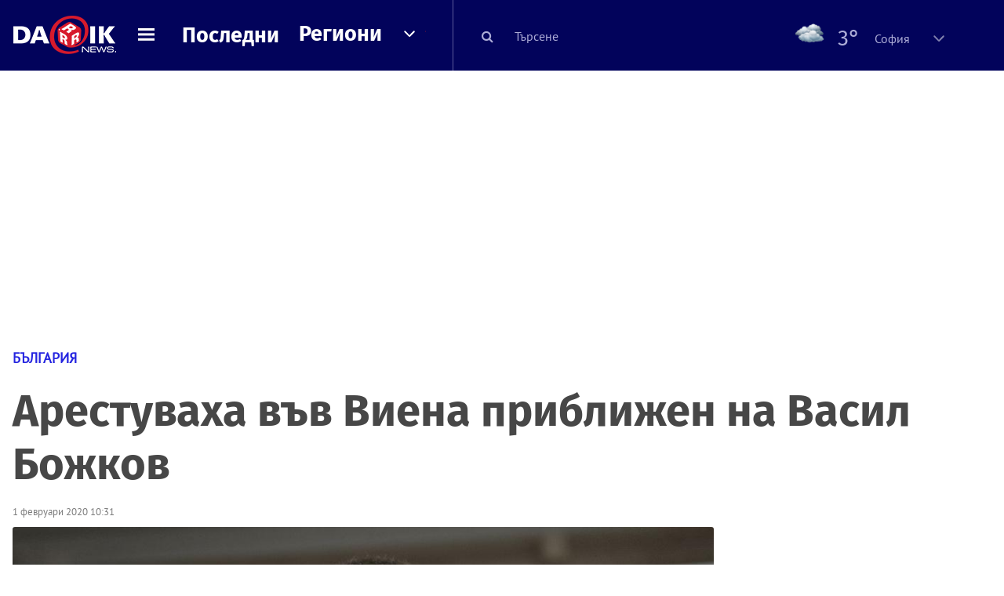

--- FILE ---
content_type: text/html; charset=utf-8
request_url: https://www.google.com/recaptcha/api2/aframe
body_size: 151
content:
<!DOCTYPE HTML><html><head><meta http-equiv="content-type" content="text/html; charset=UTF-8"></head><body><script nonce="2l_GP453xuVwq2WU59_rHg">/** Anti-fraud and anti-abuse applications only. See google.com/recaptcha */ try{var clients={'sodar':'https://pagead2.googlesyndication.com/pagead/sodar?'};window.addEventListener("message",function(a){try{if(a.source===window.parent){var b=JSON.parse(a.data);var c=clients[b['id']];if(c){var d=document.createElement('img');d.src=c+b['params']+'&rc='+(localStorage.getItem("rc::a")?sessionStorage.getItem("rc::b"):"");window.document.body.appendChild(d);sessionStorage.setItem("rc::e",parseInt(sessionStorage.getItem("rc::e")||0)+1);localStorage.setItem("rc::h",'1768586534969');}}}catch(b){}});window.parent.postMessage("_grecaptcha_ready", "*");}catch(b){}</script></body></html>

--- FILE ---
content_type: text/javascript; charset=utf-8
request_url: https://b.grabo.bg/netinfo/special/dariknews_newslist_resp.php?affid=20631&r=1768586534312
body_size: 4450
content:
(function(){
	var html = ' \
		<!-- Desktop and tablet version: --> \
		<article class="hidden-xs col-sm-24 col-md-24 col-lg-24 no-padding is-underlined-by-resolution-custom" style="margin:30px 0 40px; border:1px solid #eee;"> \
			<div class="col-xs-14 col-sm-16 col-md-16 col-lg-16 no-padding" style="padding:0 0 15px 15px;"> \
				<div class="list-item" style="margin-bottom:0; padding-bottom:0;"> \
					<a class="time-stamp" style="white-space:nowrap; color:#206dce;" href="https://b.grabo.bg/click.php?it=1768586535&affid=20631&affid2=5&banner_id=420&url=https%3A%2F%2Fgrabo.bg%2F%3Faffid%3D20631%26affid2%3D5%26utm_source%3Dbanner" target="_blank">Оферта от Grabo.bg</a> \
					<h2><a class="gtm-CategoryArticlesList-click" href="https://b.grabo.bg/click.php?it=1768586535&affid=20631&affid2=5&banner_id=420&url=https%3A%2F%2Fgrabo.bg%2F0vzt6m%3Faffid%3D20631%26affid2%3D5%26utm_source%3Dbanner" target="_blank">Спектакълът &quot;Тирамису&quot; на 8 Февруари, в Театър &quot;Българска армия&quot;</a></h2> \
					<div class="description" style="color:#076906;"> \
						Театър &quot;София&quot; \
					</div> \
					<div class="description" style="display:block !important; font-size:smaller; display:flex; column-gap:10px"> \
						<span style="color:#666;">Цена:</span> \
						 \
         \
             \
				<div> \
					<span style="color:#098E08;">8.18 €</span> \
					<span style="color:#999; background:url(//imgrabo.com/design/site/djazga.png) no-repeat 0 5px;">11.25 €</span><br> \
					<span style="color:#098E08;">16.00 лв</span> \
					<span style="color:#999; background:url(//imgrabo.com/design/site/djazga.png) no-repeat 0 5px;">22.00 лв</span> \
				</div> \
             \
         \
 	 \
     \
					</div> \
				</div> \
			</div> \
			<div class="col-xs-10 col-sm-8 col-md-8 col-lg-8 no-padding-right" style="padding-bottom:15px;"> \
				<figure> \
					<a class="gtm-CategoryArticlesList-click" href="https://b.grabo.bg/click.php?it=1768586535&affid=20631&affid2=5&banner_id=420&url=https%3A%2F%2Fgrabo.bg%2F0vzt6m%3Faffid%3D20631%26affid2%3D5%26utm_source%3Dbanner" target="_blank"> \
						<div style="max-width:300px; max-height:183px; overflow:hidden; border-radius:3px; float:right; padding-right:15px;"> \
							<img src="https://imgrabo.com/pics/deals/cached/_458x/e/dealimg-ec0f7317ebc442f8d7191c1943de0a75.jpg" alt="" width="100%" /> \
						</div> \
						<div style="clear:both;"></div> \
					</a> \
				</figure> \
			</div> \
		</article> \
		<!--  Mobile version: --> \
		<article class="col-xs-24 hidden-sm hidden-md hidden-lg no-padding is-underlined-common" style="border:1px solid #eee; border-top:0; margin-bottom:10px;"> \
			<div class="list-item" style="padding:0 15px;"> \
				<a class="time-stamp" style="white-space:nowrap; color:#206dce;" href="https://b.grabo.bg/click.php?it=1768586535&affid=20631&affid2=5&banner_id=420&url=https%3A%2F%2Fgrabo.bg%2F%3Faffid%3D20631%26affid2%3D5%26utm_source%3Dbanner" target="_blank">Оферта от Grabo.bg</a> \
				<h2 class="clearfix"> \
					<a class="gtm-CategoryArticlesList-click" href="https://b.grabo.bg/click.php?it=1768586535&affid=20631&affid2=5&banner_id=420&url=https%3A%2F%2Fgrabo.bg%2F0vzt6m%3Faffid%3D20631%26affid2%3D5%26utm_source%3Dbanner" target="_blank" style="color:#305290;"> \
						<figure style="padding-left:15px;"> \
							<img src="https://imgrabo.com/pics/deals/cached/_458x/e/dealimg-ec0f7317ebc442f8d7191c1943de0a75.jpg" alt="" /> \
						</figure> \
						Спектакълът &quot;Тирамису&quot; на 8 Февруари, в Театър &quot;Българска армия&quot; \
						<div style="font-size:smaller; margin-top:10px; white-space:nowrap; display:flex; column-gap:10px"> \
							<span style="color:#666;">Цена:</span> \
							 \
         \
             \
				<div> \
					<span style="color:#098E08;">8.18 €</span> \
					<span style="color:#999; background:url(//imgrabo.com/design/site/djazga.png) no-repeat 0 5px;">11.25 €</span><br> \
					<span style="color:#098E08;">16.00 лв</span> \
					<span style="color:#999; background:url(//imgrabo.com/design/site/djazga.png) no-repeat 0 5px;">22.00 лв</span> \
				</div> \
             \
         \
 	 \
     \
						</div> \
					</a> \
				</h2> \
			</div> \
		</article> \
	';
	$("#grabo_b420").html(html);
})();

--- FILE ---
content_type: application/javascript; charset=utf-8
request_url: https://fundingchoicesmessages.google.com/f/AGSKWxVI7l5hexUhNCJE9URqX5zs3uZZAs8gE8oNjPYJQOw4hlvQBQgucUW0FSSZw9zoDx0Jl9tp6Eq-ALvStrSjeRlC5nm1g38IJfdN6mc-xA6_cCrFmqg9XtWZhBwHpPF0ifsJ9sgw2c1q_WVhlpczvRfMpAGi7XK0l_kHDrlul2-PKLkSlWH2nOfRAUdY/_/ads?zone_id=/externalad..eu/ads//plugins/ads-/cnads.js
body_size: -1291
content:
window['62f75144-3b74-4cf7-a583-8899e593b8cc'] = true;

--- FILE ---
content_type: application/javascript; charset=UTF-8
request_url: https://dariknews.disqus.com/count-data.js?1=2209632
body_size: 217
content:
var DISQUSWIDGETS;

if (typeof DISQUSWIDGETS != 'undefined') {
    DISQUSWIDGETS.displayCount({"text":{"and":"\u0438","comments":{"zero":" ","multiple":"{num}","one":"1"}},"counts":[{"id":"2209632","comments":0}]});
}